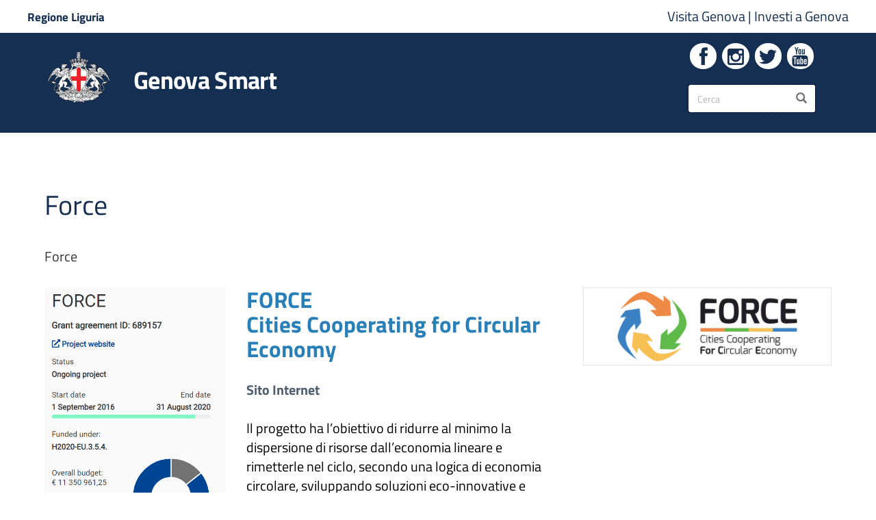

--- FILE ---
content_type: text/html; charset=utf-8
request_url: https://smart.comune.genova.it/sezione/force
body_size: 11668
content:
<!DOCTYPE html>
<html lang="it" dir="ltr" prefix="og: http://ogp.me/ns# article: http://ogp.me/ns/article# book: http://ogp.me/ns/book# profile: http://ogp.me/ns/profile# video: http://ogp.me/ns/video# product: http://ogp.me/ns/product# content: http://purl.org/rss/1.0/modules/content/ dc: http://purl.org/dc/terms/ foaf: http://xmlns.com/foaf/0.1/ rdfs: http://www.w3.org/2000/01/rdf-schema# sioc: http://rdfs.org/sioc/ns# sioct: http://rdfs.org/sioc/types# skos: http://www.w3.org/2004/02/skos/core# xsd: http://www.w3.org/2001/XMLSchema#">
<head>
  <link rel="profile" href="http://www.w3.org/1999/xhtml/vocab" />
  <meta name="viewport" content="width=device-width, initial-scale=1.0">
  
  
  <meta name="description" content="Portale del Comune di Genova. Novità, informazioni e servizi al cittadino."/>
  <meta name="keywords" content="Genova, Comune di Genova, City of Genoa, Genoa, Servizi ai Cittadini, Rete Civica, Informazioni Istituzionali, Notizie, Concorsi, IMU, TASI, Residenza, Demografici, PUC, Bandi, Gare, URP, Uffici, Carta di identità, Sindaco"/>
  <meta http-equiv="x-ua-compatible" content="ie=edge" />
  
  <!--[if IE]><![endif]-->
<meta http-equiv="Content-Type" content="text/html; charset=utf-8" />
<link rel="shortcut icon" href="https://smart.comune.genova.it/sites/default/files/favicon.png" />
<meta name="generator" content="Drupal 7 (https://www.drupal.org)" />
<link rel="canonical" href="https://smart.comune.genova.it/sezione/force" />
<link rel="shortlink" href="https://smart.comune.genova.it/node/15371" />
<meta property="og:site_name" content="Genova Smart" />
<meta property="og:type" content="article" />
<meta property="og:url" content="https://smart.comune.genova.it/sezione/force" />
<meta property="og:title" content="Force" />
<meta property="og:updated_time" content="2023-02-22T09:47:55+01:00" />
<meta name="twitter:card" content="summary_large_image" />
<meta name="twitter:url" content="https://smart.comune.genova.it/sezione/force" />
<meta name="twitter:title" content="Force" />
<meta property="article:published_time" content="2020-04-03T14:43:29+02:00" />
<meta property="article:modified_time" content="2023-02-22T09:47:55+01:00" />
			<title>Force | Genova Smart</title>
	  <style>
@import url("/modules/system/system.base.css?t8wmkb");
</style>
<style>
@import url("/sites/all/modules/date/date_api/date.css?t8wmkb");
@import url("/sites/all/modules/date/date_popup/themes/datepicker.1.7.css?t8wmkb");
@import url("/sites/all/modules/date/date_repeat_field/date_repeat_field.css?t8wmkb");
@import url("/modules/field/theme/field.css?t8wmkb");
@import url("/sites/all/modules/filetree/filetree.css?t8wmkb");
@import url("/sites/all/modules/google_cse/google_cse.css?t8wmkb");
@import url("/modules/node/node.css?t8wmkb");
@import url("/sites/all/modules/office_hours/office_hours.css?t8wmkb");
@import url("/sites/all/modules/youtube/css/youtube.css?t8wmkb");
@import url("/sites/all/modules/extlink/extlink.css?t8wmkb");
@import url("/sites/all/modules/views/css/views.css?t8wmkb");
</style>
<style>
@import url("/sites/all/modules/colorbox/styles/default/colorbox_style.css?t8wmkb");
@import url("/sites/all/modules/comge/css/comge.css?t8wmkb");
@import url("/sites/all/modules/ctools/css/ctools.css?t8wmkb");
@import url("/sites/all/modules/jquerymenu/jquerymenu.css?t8wmkb");
@import url("/sites/all/modules/panels/css/panels.css?t8wmkb");
@import url("/sites/all/modules/shib_auth/shib_auth.css?t8wmkb");
@import url("/sites/all/modules/taxonomy_access/taxonomy_access.css?t8wmkb");
@import url("/sites/all/modules/panels/plugins/layouts/flexible/flexible.css?t8wmkb");
@import url("/sites/default/files/ctools/css/1962310b6c35d6d94a5e87a11ce0730c.css?t8wmkb");
@import url("/sites/all/libraries/fontello/css/fontello.css?t8wmkb");
</style>
<link rel="stylesheet" href="/sites/all/themes/comune/include/bootstrap/3.4.0/css/bootstrap.css?t8wmkb" />
<style>
@import url("/sites/all/themes/bootstrap/css/3.4.0/overrides.min.css?t8wmkb");
@import url("/sites/all/themes/comune/css/hamburgermenu.css?t8wmkb");
@import url("/sites/all/themes/comune/libraries/owl-carousel/dist/assets/owl.carousel.min.css?t8wmkb");
@import url("/sites/all/themes/comune/libraries/owl-carousel/dist/assets/owl.theme.default.min.css?t8wmkb");
@import url("/sites/all/themes/comune/css/layout.css?t8wmkb");
@import url("/sites/all/themes/comune/libraries/ita-web-kit/build/build.css?t8wmkb");
@import url("/sites/all/themes/comune/libraries/ita-web-kit/build/main.css?t8wmkb");
@import url("/sites/all/themes/comune/css/style.css?t8wmkb");
@import url("/sites/all/themes/comune/css/mediaquery.css?t8wmkb");
@import url("/sites/all/themes/comune/include/font-awesome/4.4.0/css/font-awesome.min.css?t8wmkb");
</style>
<style>
</style>
  <!-- HTML5 element support for IE6-8 -->
  <!--[if lt IE 9]>
    <script src="https://cdn.jsdelivr.net/html5shiv/3.7.3/html5shiv-printshiv.min.js"></script>
  <![endif]-->
  
  <!-- Setto la var per caricare i file chunk richiesti dal toolkit -->
  <script>__PUBLIC_PATH__ = '/sites/all/themes/comune/libraries/ita-web-kit/build/'</script>
  
  <script src="/sites/default/files/advagg_js/js__2nu-f_-MK33dRIQaWIdLP84wUiGzIZwBgGaMto4f2kY__2pkqXjBO9pMF06nUvX11DkMECNCM7M-5Qm_bWm0bC9k__voL6tv5ACPNLF78MH2ij5toluHBd7XdVNVYLFr7L5RI.js"></script>
<script src="/sites/default/files/advagg_js/js__H0I7yUn7AV2tEbh6GNTEy5fPE4l1G4o4UYD4_YMuRzE__6Skdy1rCYruOd9VkqNwkSSrpqkO5gl0tOcvqaavI9LY__voL6tv5ACPNLF78MH2ij5toluHBd7XdVNVYLFr7L5RI.js"></script>
<script src="/sites/default/files/advagg_js/js__2hivD_M26hRekq_tXTM6oCpHVNazCEF8Y5W5rB9luEQ__jUvq2l-iaAWDZluqNwkFbqQ51dRsvNiLbeCGE3oGfYc__voL6tv5ACPNLF78MH2ij5toluHBd7XdVNVYLFr7L5RI.js"></script>
<script src="/sites/default/files/advagg_js/js__8VSXoDjC5IUbHItcX2n0uX6SqZFSL83eep0hQctfRLs__OrOD2xzx5SpnbiqGFFRurKr5PwRBNLiJu9QaNmgqv1A__voL6tv5ACPNLF78MH2ij5toluHBd7XdVNVYLFr7L5RI.js"></script>
<script src="/sites/default/files/advagg_js/js__baKOmfEJLhaBlimtZHZ3ZAyvssCokmSzT24KFCNajKw__uYfNmsdkIq0ufFNm7F3vykyv8L-w5878eWRL9J8Iaco__voL6tv5ACPNLF78MH2ij5toluHBd7XdVNVYLFr7L5RI.js"></script>
<script>jQuery.extend(Drupal.settings, {"basePath":"\/","pathPrefix":"","ajaxPageState":{"theme":"comune","theme_token":"8mxnuwf_Tm_SPw8_3zlyKB_c3cRJl9Lu-vaxOv42Tt4","css":{"modules\/system\/system.base.css":1,"sites\/all\/modules\/date\/date_api\/date.css":1,"sites\/all\/modules\/date\/date_popup\/themes\/datepicker.1.7.css":1,"sites\/all\/modules\/date\/date_repeat_field\/date_repeat_field.css":1,"modules\/field\/theme\/field.css":1,"sites\/all\/modules\/filetree\/filetree.css":1,"sites\/all\/modules\/google_cse\/google_cse.css":1,"modules\/node\/node.css":1,"sites\/all\/modules\/office_hours\/office_hours.css":1,"sites\/all\/modules\/youtube\/css\/youtube.css":1,"sites\/all\/modules\/extlink\/extlink.css":1,"sites\/all\/modules\/views\/css\/views.css":1,"sites\/all\/modules\/colorbox\/styles\/default\/colorbox_style.css":1,"sites\/all\/modules\/comge\/css\/comge.css":1,"\/sites\/default\/files\/icon\/fontello\/comune\/css\/fontello.css":1,"sites\/all\/modules\/ctools\/css\/ctools.css":1,"sites\/all\/modules\/jquerymenu\/jquerymenu.css":1,"sites\/all\/modules\/panels\/css\/panels.css":1,"sites\/all\/modules\/shib_auth\/shib_auth.css":1,"sites\/all\/modules\/taxonomy_access\/taxonomy_access.css":1,"sites\/all\/modules\/panels\/plugins\/layouts\/flexible\/flexible.css":1,"public:\/\/ctools\/css\/1962310b6c35d6d94a5e87a11ce0730c.css":1,"sites\/all\/libraries\/fontello\/css\/fontello.css":1,"\/sites\/all\/themes\/comune\/include\/bootstrap\/3.4.0\/css\/bootstrap.css":1,"sites\/all\/themes\/bootstrap\/css\/3.4.0\/overrides.min.css":1,"sites\/all\/themes\/comune\/css\/hamburgermenu.css":1,"sites\/all\/themes\/comune\/libraries\/owl-carousel\/dist\/assets\/owl.carousel.min.css":1,"sites\/all\/themes\/comune\/libraries\/owl-carousel\/dist\/assets\/owl.theme.default.min.css":1,"sites\/all\/themes\/comune\/css\/layout.css":1,"sites\/all\/themes\/comune\/libraries\/ita-web-kit\/build\/build.css":1,"sites\/all\/themes\/comune\/libraries\/ita-web-kit\/build\/main.css":1,"sites\/all\/themes\/comune\/css\/style.css":1,"sites\/all\/themes\/comune\/css\/mediaquery.css":1,"sites\/all\/themes\/comune\/include\/font-awesome\/4.4.0\/css\/font-awesome.min.css":1,"0":1},"js":{"sites\/all\/modules\/comge\/js\/comge.js":1,"sites\/all\/modules\/browserclass\/js\/browserclass.js":1,"sites\/all\/themes\/bootstrap\/js\/bootstrap.js":1,"sites\/all\/modules\/jquery_update\/replace\/jquery\/1.10\/jquery.min.js":1,"misc\/jquery-extend-3.4.0.js":1,"misc\/jquery.once.js":1,"misc\/drupal.js":1,"sites\/all\/modules\/equalheights\/jquery.equalheights.js":1,"sites\/all\/libraries\/jquery\/jquery-1.11.3.min.js":1,"sites\/all\/modules\/jqmulti\/js\/switch.js":1,"\/sites\/all\/themes\/comune\/include\/bootstrap\/3.4.0\/js\/bootstrap.min.js":1,"sites\/all\/modules\/admin_menu\/admin_devel\/admin_devel.js":1,"sites\/all\/modules\/filetree\/filetree.js":1,"sites\/all\/modules\/geofield_find_address\/js\/geofield_find_address.js":1,"sites\/all\/modules\/google_cse\/google_cse.js":1,"sites\/all\/modules\/equalheights\/equalheights.js":1,"sites\/all\/modules\/extlink\/extlink.js":1,"public:\/\/languages\/it_tCiSTQiIugvf1bh7hyiVC8tYhczHdIxrUi42dQfzgpQ.js":1,"sites\/all\/libraries\/colorbox\/jquery.colorbox-min.js":1,"sites\/all\/modules\/colorbox\/js\/colorbox.js":1,"sites\/all\/modules\/colorbox\/styles\/default\/colorbox_style.js":1,"sites\/all\/modules\/colorbox\/js\/colorbox_load.js":1,"sites\/all\/modules\/jquerymenu\/jquerymenu.js":1,"sites\/all\/libraries\/jquery.imagesloaded\/jquery.imagesloaded.min.js":1,"sites\/all\/themes\/comune\/js\/comune.js":1,"sites\/all\/themes\/comune\/js\/fullcalendar.js":1,"sites\/all\/themes\/comune\/js\/jPushMenu\/js\/jPushMenu.js":1,"sites\/all\/themes\/comune\/libraries\/owl-carousel\/dist\/owl.carousel.min.js":1,"sites\/all\/themes\/comune\/libraries\/ita-web-kit\/build\/vendor\/modernizr.js":1,"sites\/all\/themes\/comune\/libraries\/ita-web-kit\/build\/IWT.min.js":1}},"colorbox":{"opacity":"0.85","current":"{current} di {total}","previous":"\u00ab Prec","next":"Succ \u00bb","close":"Chiudi","maxWidth":"98%","maxHeight":"98%","fixed":true,"mobiledetect":true,"mobiledevicewidth":"480px"},"comge":{"currentNid":"15371"},"googleCSE":{"cx":"009153522600589958698:3bqongnwxga","language":"it","resultsWidth":600,"domain":"www.google.com","showWaterMark":0},"jquerymenu":{"hover":0,"animate":1,"edit_link":0,"click_to_expand":0},"better_exposed_filters":{"views":{"allerta":{"displays":{"block":{"filters":[]}}}}},"extlink":{"extTarget":"_blank","extClass":0,"extLabel":"(link is external)","extImgClass":0,"extIconPlacement":0,"extSubdomains":0,"extExclude":"","extInclude":"\\.pdf|\\.xls|\\.doc|\\.odt|\\.zip|\\.ppt|\\.gif|\\.jpeg|\\.png|\\.bmp|\\.tif","extCssExclude":"","extCssExplicit":"","extAlert":0,"extAlertText":"This link will take you to an external web site.","mailtoClass":0,"mailtoLabel":"(link sends e-mail)"},"equalHeightsModule":{"classes":[{"selector":".owl-vista-carosello-stessa-altezza \u003E .owl-stage-outer \u003E .owl-stage \u003E .owl-item \u003E .views-row","mediaquery":"","minheight":"","maxheight":"","overflow":"hidden"},{"selector":".view-display-id-block_1.comge-cards .views-row \u003E div","mediaquery":"","minheight":"","maxheight":"","overflow":"hidden"},{"selector":".view-box-fascia .views-row","mediaquery":"","minheight":"","maxheight":"","overflow":"visible"},{"selector":".servizi-online-stessa-altezza .comge-button-dynamic-color","mediaquery":"","minheight":"","maxheight":"","overflow":"hidden"},{"selector":".box-bottoni-stessa-altezza h2","mediaquery":"","minheight":"","maxheight":"","overflow":"hidden"},{"selector":".view-display-id-block_2.comge-cards .views-row \u003E div, .view-display-id-block_3.comge-cards .views-row \u003E div, .view-display-id-block_6.comge-cards .views-row \u003E div, .view-display-id-block_7.comge-cards .views-row \u003E div","mediaquery":"","minheight":"","maxheight":"","overflow":"hidden"},{"selector":".view-display-id-block_2.comge-cards .views-row .views-field-body, .view-display-id-block_3.comge-cards .views-row .views-field-body, .view-display-id-block_6.comge-cards .views-row .views-field-body, .view-display-id-block_7.comge-cards .views-row .views-field-body, .view-display-id-block_12.comge-cards .views-row .views-field-body","mediaquery":"","minheight":"","maxheight":"","overflow":"hidden"},{"selector":".view-display-id-block_2.comge-cards .views-row .views-field-title, .view-display-id-block_3.comge-cards .views-row .views-field-title, .view-display-id-block_6.comge-cards .views-row .views-field-title, .view-display-id-block_7.comge-cards .views-row .views-field-title","mediaquery":"","minheight":"","maxheight":"","overflow":"hidden"},{"selector":".comge-box \u003E .cg-sub-elto \u003E h2","mediaquery":"","minheight":"","maxheight":"","overflow":"hidden"},{"selector":".stessa-altezza, .stessa-altezza-panel-display \u003E .panel-display","mediaquery":"","minheight":"","maxheight":"","overflow":"hidden"},{"selector":".view-slideshow .slideshow-stessa-altezza","mediaquery":"","minheight":"","maxheight":"","overflow":"hidden"},{"selector":".view-notizie .slideshow-stessa-altezza","mediaquery":"","minheight":"","maxheight":"","overflow":"hidden"},{"selector":".stessa-altezza-allerta","mediaquery":"","minheight":"","maxheight":"","overflow":"hidden"},{"selector":".view-slideshow.view-display-id-block_1 .views-field-nothing","mediaquery":"","minheight":"","maxheight":"","overflow":"auto"},{"selector":".view-evidenza-allerta .views-row \u003E div","mediaquery":"","minheight":"","maxheight":"","overflow":"hidden"},{"selector":".view-telegram.view-display-id-block_1 .views-field-nothing","mediaquery":"","minheight":"","maxheight":"","overflow":"hidden"},{"selector":".comge-cards-icona .views-row .views-field-title, .view-mappa-caruggi.view-display-id-block_3 .views-field-title","mediaquery":"","minheight":"","maxheight":"","overflow":"hidden"},{"selector":".comge-cards-icona .views-row .views-field-field-img-card, .view-mappa-caruggi.view-display-id-block_3 .views-field-field-img-card","mediaquery":"","minheight":"","maxheight":"","overflow":"hidden"},{"selector":".owl-vista-carosello-stessa-altezza \u003E .owl-stage-outer \u003E .owl-stage \u003E .owl-item \u003E .views-row .views-field-nothing","mediaquery":"","minheight":"","maxheight":"","overflow":"hidden"},{"selector":".owl-stessa-altezza .owl-stage-outer \u003E .owl-stage \u003E .owl-item \u003E .views-row","mediaquery":"","minheight":"","maxheight":"","overflow":"hidden"}],"imagesloaded_ie8":1},"urlIsAjaxTrusted":{"\/sezione\/force":true},"bootstrap":{"anchorsFix":"0","anchorsSmoothScrolling":"0","formHasError":1,"popoverEnabled":1,"popoverOptions":{"animation":1,"html":0,"placement":"right","selector":"","trigger":"click","triggerAutoclose":1,"title":"","content":"","delay":0,"container":"body"},"tooltipEnabled":0,"tooltipOptions":{"animation":1,"html":0,"placement":"auto left","selector":"","trigger":"hover focus","delay":0,"container":"body"}}});</script>
  
 
  
  
  
  
	
	<!-- include HTML5shim per Explorer 8 -->
	<!--<script src="/sites/all/libraries/ita-web-kit/build/vendor/modernizr.js"></script>-->

	<!--<link media="all" rel="stylesheet" href="/sites/all/libraries/ita-web-kit/build/build.css">-->
	<!--<link media="all" rel="stylesheet" href="/sites/all/libraries/ita-web-kit/build/main.css">-->






	<!-- Start Iubenda link policy modal Code -->
	<script src="https://cdn.iubenda.com/iubenda.js"></script>
	<!-- End Iubenda link policy modal Code -->

	<!-- Start Iubenda Banner Code -->
	<script type="text/javascript">
	var _iub = _iub || [];
	_iub.csConfiguration = {"askConsentAtCookiePolicyUpdate":true,"floatingPreferencesButtonDisplay":"bottom-left","localConsentDomain":"smart.comune.genova.it","perPurposeConsent":true,"preferenceCookie":{"expireAfter":180},"siteId":4094847,"whitelabel":false,"cookiePolicyId":77979565,"lang":"it","banner":{"acceptButtonCaptionColor":"#152F52","acceptButtonColor":"#FFFFFF","acceptButtonDisplay":true,"backgroundColor":"#152F52","closeButtonDisplay":false,"customizeButtonCaptionColor":"#152F52","customizeButtonColor":"#FFFFFF","customizeButtonDisplay":true,"explicitWithdrawal":true,"listPurposes":true,"position":"bottom","rejectButtonCaptionColor":"#152F52","rejectButtonColor":"#FFFFFF","rejectButtonDisplay":true,"showPurposesToggles":true}};
	</script>
	<script type="text/javascript" src="https://cs.iubenda.com/autoblocking/4094847.js"></script>
	<script type="text/javascript" src="//cdn.iubenda.com/cs/iubenda_cs.js" charset="UTF-8" async></script>
  <!-- END Iubenda Banner Code -->

	
	
	
	
		
	<!-- Matomo - AgID Web Analytics Italia (WAI)-->
	<script type="text/plain" class="_iub_cs_activate" data-iub-purposes="analytics">
		var _paq = window._paq = window._paq || [];
		/* tracker methods like "setCustomDimension" should be called before "trackPageView" */
		_paq.push(['trackPageView']);
		_paq.push(['enableLinkTracking']);
		(function() {
			var u="https://ingestion.webanalytics.italia.it/";
			_paq.push(['setTrackerUrl', u+'matomo.php']);
			_paq.push(['setSiteId', 'x78qrW90QX']);
			var d=document, g=d.createElement('script'), s=d.getElementsByTagName('script')[0];
			g.type='text/javascript'; g.async=true; g.src=u+'matomo.js'; s.parentNode.insertBefore(g,s);
		})();
	</script>
	<!-- End Matomo Code -->
		

		
	<!-- Google Analytics tag (gtag.js) -->
	<script async src="https://www.googletagmanager.com/gtag/js?id=G-T0TPMXQZR1"></script>
	<script type="text/plain" class="_iub_cs_activate" data-iub-purposes="analytics">
		window.dataLayer = window.dataLayer || [];
		function gtag(){dataLayer.push(arguments);}
		gtag('js', new Date());

		gtag('config', 'G-T0TPMXQZR1');
	</script>
	<!-- End Google Analytics Code -->
	
	
	
    
	

  
</head>
<body class="t-Pac html not-front not-logged-in no-sidebars page-node page-node- page-node-15371 node-type-homepage-secondaria">

  <div id="skip-link">
    <a href="#main-content" class="element-invisible element-focusable" aria-labelledby="Vai al contenuto" aria-label="Vai al contenuto">Salta al contenuto principale</a>
  </div>
    







<div class="push-body-mask"></div>


<div id="wrapper-con" class="push_container ">
	
	
			<nav id="sidebar-wrapper2" class="cbp-spmenu cbp-spmenu-vertical cbp-spmenu-left">
					
	<div id="navcontainer"><section id="block-jquerymenu-1" class="block block-jquerymenu clearfix">

    
      <span style="display:none;" class="block-title">jquerymenu-89</span>
    
  
  <!--[if IE]><div class="ie"><![endif]--><ul class="menu jquerymenu navcomge"><li class="leaf"><a href="/" aria-labelledby="Torna alla home page" aria-label="Torna alla home page">Home</a></li><li class="parent closed"><span class="parent closed"></span><a aria-labelledby="Vai all&#039;amministrazione" aria-label="Vai all&#039;amministrazione" class="nolink" tabindex="0">Amministrazione</a><ul><li class="leaf first"><a href="/contenuti/articolazione-degli-uffici" aria-labelledby="Vai alla sezione: Organizzazione Comunale" aria-label="Vai alla sezione: Organizzazione Comunale">Organizzazione Comunale</a></li><li class="parent closed"><span class="parent closed"></span><a href="https://smart.comune.genova.it/municipi" aria-labelledby="Vai alla sezione: Municipi" aria-label="Vai alla sezione: Municipi">Municipi</a><ul><li class="leaf first"><a href="/node/835" aria-labelledby="Vai alla sezione: I Centro Est" aria-label="Vai alla sezione: I Centro Est">I Centro Est</a></li><li class="leaf"><a aria-labelledby="Vai alla sezione: II Centro Ovest" aria-label="Vai alla sezione: II Centro Ovest" class="nolink" tabindex="0">II Centro Ovest</a></li><li class="leaf"><a aria-labelledby="Vai alla sezione: III Bassa Val Bisagno" aria-label="Vai alla sezione: III Bassa Val Bisagno" class="nolink" tabindex="0">III Bassa Val Bisagno</a></li><li class="leaf"><a aria-labelledby="Vai alla sezione: IV Media Val Bisagno" aria-label="Vai alla sezione: IV Media Val Bisagno" class="nolink" tabindex="0">IV Media Val Bisagno</a></li><li class="leaf"><a aria-labelledby="Vai alla sezione: V Valpolcevera" aria-label="Vai alla sezione: V Valpolcevera" class="nolink" tabindex="0">V Valpolcevera</a></li><li class="leaf"><a aria-labelledby="Vai alla sezione: VI Medio Ponente" aria-label="Vai alla sezione: VI Medio Ponente" class="nolink" tabindex="0">VI Medio Ponente</a></li><li class="leaf"><a aria-labelledby="Vai alla sezione: VII Ponente" aria-label="Vai alla sezione: VII Ponente" class="nolink" tabindex="0">VII Ponente</a></li><li class="leaf"><a aria-labelledby="Vai alla sezione: VIII Medio Levante" aria-label="Vai alla sezione: VIII Medio Levante" class="nolink" tabindex="0">VIII Medio Levante</a></li><li class="leaf last"><a aria-labelledby="Vai alla sezione: IX Levante" aria-label="Vai alla sezione: IX Levante" class="nolink" tabindex="0">IX Levante</a></li></ul></li><li class="leaf"><a href="http://www2.comune.genova.it/content/gare-dappalto-e-bandi-di-gara" aria-labelledby="Vai alla sezione: Bandi di gara" aria-label="Vai alla sezione: Bandi di gara">Bandi di gara</a></li><li class="leaf"><a href="/amministrazionetrasparente" aria-labelledby="Vai alla sezione: Amministrazione Trasparente" aria-label="Vai alla sezione: Amministrazione Trasparente">Amministrazione Trasparente</a></li><li class="leaf"><a href="https://smart.comune.genova.it/contenuti/tipologie-di-procedimento">Procedimenti e potere sostitutivo</a></li><li class="leaf"><a href="/whistleblowing">Whistleblowing</a></li><li class="leaf"><a href="/nomine" aria-labelledby="Vai alla sezione: Nomine in enti e in società" aria-label="Vai alla sezione: Nomine in enti e in società">Nomine in enti e in società</a></li><li class="leaf"><a href="/regolamenti" aria-labelledby="Vai alla sezione: Regolamenti" aria-label="Vai alla sezione: Regolamenti">Regolamenti</a></li><li class="leaf"><a href="/node/6341" aria-labelledby="Vai alla sezione: Stemma" aria-label="Vai alla sezione: Stemma">Stemma</a></li><li class="leaf last"><a href="/node/6571" aria-labelledby="Vai alla sezione: Patrocini" aria-label="Vai alla sezione: Patrocini">Patrocini</a></li></ul></li><li class="parent closed"><span class="parent closed"></span><a title="" class="nolink" tabindex="0">Aree Tematiche</a><ul><li class="leaf first"><a href="https://www.comune.genova.it/tutti-gli-argomenti/questioni-sociali/famiglia">Agenzia per la famiglia</a></li><li class="leaf"><a href="https://www.comune.genova.it/taxonomy/term/549">Accessibilità e Barriere Architettoniche</a></li><li class="leaf"><a href="https://www.comune.genova.it/taxonomy/term/445">Ambiente</a></li><li class="leaf"><a href="https://www.comune.genova.it/tutti-gli-argomenti/casa">Casa</a></li><li class="leaf"><a href="https://www.comune.genova.it/taxonomy/term/158">Cimiteri e servizi funerari</a></li><li class="leaf"><a href="https://www.comune.genova.it/taxonomy/term/35">Commercio e Impresa</a></li><li class="leaf"><a href="https://www.comune.genova.it/taxonomy/term/199">Cultura</a></li><li class="leaf"><a href="https://www.comune.genova.it/taxonomy/term/490">Demanio Marittimo</a></li><li class="leaf"><a href="https://www.comune.genova.it/taxonomy/term/442">Demografici - Anagrafe, Stato Civile, Elettorale, Toponomastica</a></li><li class="leaf"><a href="https://www.comune.genova.it/tutti-gli-argomenti/edilizia">Edilizia</a></li><li class="leaf"><a href="https://www.comune.genova.it/tutti-gli-argomenti/energia">Politiche Energetiche</a></li><li class="leaf"><a href="http://www.informagiovani.comune.genova.it">Giovani</a></li><li class="leaf"><a href="https://www.comune.genova.it/tutti-gli-argomenti/mobilita">Mobilità</a></li><li class="leaf"><a href="https://smart.comune.genova.it/sezione/mobility-point">Mobility Point</a></li><li class="leaf"><a href="/opendata">Opendata</a></li><li class="leaf"><a href="https://www.comune.genova.it/taxonomy/term/491">Patrimonio</a></li><li class="leaf"><a href="/sezione/progetti-europei">Progetti Europei</a></li><li class="leaf"><a href="https://www.comune.genova.it/tutti-gli-argomenti/protezione-civile">Protezione Civile</a></li><li class="leaf"><a href="https://cartaservizi.comune.genova.it/">Qualità e carte dei servizi</a></li><li class="leaf"><a href="https://www.comune.genova.it/taxonomy/term/90" title="http://www.comune.genova.it/servizi/educativi">Scuola e formazione</a></li><li class="leaf"><a href="https://www.comune.genova.it/node/4248">Scuole Civiche Vespertine</a></li><li class="leaf"><a href="https://www.comune.genova.it/node/65079">Scrivania del progettista</a></li><li class="leaf"><a href="https://www.comune.genova.it/tutti-gli-argomenti/volontariato/servizio-civile">Servizio Civile</a></li><li class="leaf"><a href="https://www.comune.genova.it/tutti-gli-argomenti/questioni-sociali" title="http://www.comune.genova.it/servizi/sociali">Servizi Sociali</a></li><li class="leaf"><a href="https://www.comune.genova.it/taxonomy/term/227">Sport</a></li><li class="leaf"><a href="/fundraising">Sponsorizzazioni</a></li><li class="leaf"><a href="http://statistica.comune.genova.it/index.php">Statistica</a></li><li class="leaf"><a href="https://smart.comune.genova.it/sezione/sviluppo-economico">Sviluppo Economico</a></li><li class="leaf"><a href="https://www.comune.genova.it/taxonomy/term/23">Tasse e tributi</a></li><li class="leaf"><a href="https://www.comune.genova.it/tutti-gli-argomenti/urbanistica">Urbanistica, Paesaggio e Geologia</a></li><li class="leaf"><a href="https://www.comune.genova.it/tutti-gli-argomenti/volontariato">Valorizzazione Volontariato</a></li><li class="leaf last"><a href="https://www.comune.genova.it/tutti-gli-argomenti/agricoltura/foreste">Verde Pubblico</a></li></ul></li><li class="parent closed"><span class="parent closed"></span><a title="" class="nolink" tabindex="0">Contatti</a><ul><li class="leaf first"><a href="/node/6399">Numero Unico</a></li><li class="leaf"><a href="/node/6403">PEC</a></li><li class="leaf"><a href="/uffici" title="">Uffici Comunali</a></li><li class="leaf"><a href="/press%20room">Press room - Ufficio Stampa</a></li><li class="leaf"><a href="/elenco_uffici_del_comune?combine=&amp;field_raggruppamento_t_value=PROTEZIONE%20CIVILE">Protezione Civile</a></li><li class="leaf last"><a href="/elenco_uffici_del_comune?combine=&amp;field_raggruppamento_t_value=POLIZIA%20LOCALE">Polizia Locale</a></li></ul></li><li class="leaf closed"><a href="/genovawebnews" title="">Genova Web News</a></li><li class="leaf"><a href="https://smart.comune.genova.it/contenuti/atti-di-notifica">Atti di Notifica</a></li></ul><!--[if IE]></div><![endif]-->
</section>
</div>	
	
			<form class="google-cse form-search content-search" action="/sezione/force" method="post" id="search-block-form" accept-charset="UTF-8"><div><div>
  			<span class="element-invisible">Form di ricerca</span>
    <div class="input-group"><label style="display:none;" for="edit-search-block-form--2">Inserisci i termini da cercare.</label><input title="Inserisci i termini da cercare." placeholder="Cerca" class="form-control form-text" type="text" id="edit-search-block-form--2" name="search_block_form" value="" size="15" maxlength="128" /><span class="input-group-btn"><button type="submit" title="Cerca sul sito" class="btn btn-primary"><span class="icon glyphicon glyphicon-search" aria-hidden="true"></span></button></span></div><div class="form-actions form-wrapper form-group" id="edit-actions"><button class="element-invisible btn btn-primary form-submit" title="Cerca nel sito" type="submit" id="edit-submit" name="op" value="Cerca">Cerca</button>
</div><input type="hidden" name="form_build_id" value="form-MubnlbE6c-TvYf__rgluCPbY3AUqOoIj44DNRzOTzMY" />
<input type="hidden" name="form_id" value="search_block_form" />
</div>
</div></form>		</nav>
	
	<div id="page-content-wrapper">
	
	
	
		<header class="u-hiddenPrint">
			<div id="top-nav">
				<div class="container-fuild">
					<div class="row">
						<div class="visible-sm visible-md visible-lg top-nav-sx col-sm-4">
							<a href="http://www.regione.liguria.it">
								<!--<img src="/sites/all/themes/comune/img/logo-regione-liguria.png" />-->
								<span>Regione Liguria</span>
							</a>
						</div>
						<div class="top-nav-dx col-xs-12 col-sm-8">
							<a href="http://www.visitgenoa.it">
								Visita Genova
							</a>|
							<a href="http://www.genovameravigliosa.com">
								Investi a Genova
							</a><!--|
							<a href="#">
								Muoviti a Genova
							</a>-->
						</div>
					</div>
				</div>
			</div>
			
			<div id="main-nav">
				<div class="container">
					<div class="row">
						<div class="col-lg-6 col-md-12">
							<div class="pull-left logo_col">
								<div class="topmenu-button hidden">									<div class="burger_wrapper">
										<div class="burger_container">
											<a title="Apri il menu" href="#" class="toggle-menu menu-left push-body jPushMenuBtn">
												<div class="bar"></div>
												<div class="bar"></div>
												<div class="bar"></div>
											</a>
											<p>Menu</p>
										</div><!-- /burger_container -->
									</div>
								</div>
								<div style="margin-left:0;" class="logo_container clearfix">
									<div class="logo_wrapper clearfix">
										<a href="/"><img src="https://smart.comune.genova.it/stemma_BNcroce_Comune.png" class="logo" alt="Logo Comune di Genova"></a>
									</div>
									<div class="logo_text clearfix">
										<div class="h1"><a href="/">Genova Smart</a></div>
									</div>
								</div><!-- /logo_container -->
							</div>
						</div>
						<div class="col-lg-6 visible-lg">
							<div class="pull-right">
								<div class="nav_tools clearfix">
									<p class="nav_social clearfix">
										<span>Seguici su:</span>
										<a target="_blank" href="https://www.facebook.com/Comune.di.Genova" title="Seguici su Facebook"><span class="icon icon-facebook" aria-hidden="true"></span></a>
										<a target="_blank" href="https://www.instagram.com/comunedigenova" title="Seguici su Instagram"><span class="icon icon-instagram" aria-hidden="true"></span></a>
										<a target="_blank" href="http://twitter.com/comunedigenova" title="Seguici su Twitter"><span class="icon icon-twitter" aria-hidden="true"></span></a>
										<a target="_blank" href="http://www.youtube.com/GenoaMunicipality" title="Seguici su YouTube"><span class="icon icon-youtube" aria-hidden="true"></span></a>
									</p><!-- /nav_social -->
									<div class="nav_search clearfix">
										<form class="google-cse form-search content-search" action="/sezione/force" method="post" id="search-block-form--2" accept-charset="UTF-8"><div><div>
  			<span class="element-invisible">Form di ricerca</span>
    <div class="input-group"><label style="display:none;" for="edit-search-block-form--4">Inserisci i termini da cercare.</label><input title="Inserisci i termini da cercare." placeholder="Cerca" class="form-control form-text" type="text" id="edit-search-block-form--4" name="search_block_form" value="" size="15" maxlength="128" /><span class="input-group-btn"><button type="submit" title="Cerca sul sito" class="btn btn-primary"><span class="icon glyphicon glyphicon-search" aria-hidden="true"></span></button></span></div><div class="form-actions form-wrapper form-group" id="edit-actions--2"><button class="element-invisible btn btn-primary form-submit" title="Cerca nel sito" type="submit" id="edit-submit--2" name="op" value="Cerca">Cerca</button>
</div><input type="hidden" name="form_build_id" value="form-gLZHzjBVOmEEboimfKYGQWC2dCJSkQRmdfoCn1pm_YE" />
<input type="hidden" name="form_id" value="search_block_form" />
</div>
</div></form>									</div><!-- /search_wrapper -->
								</div><!-- /nav_tools -->
							</div>
						</div>
						<!--<div class="genovastyle"></div>-->
					</div>
				</div>
			</div>
		
		
		
			
			<div class="main-navigation">
				<div class="container">
					<div class="row">
						<div class="col-lg-12">
													</div>
					</div>
				</div>
			</div>
		</header>

		
				
		
		<div class="wrapper-title-breadcrumb container">
			<div class="row">
				<div class="col-md-9 col-sm-9">
																<h1 class="page-header">
														<div class="wrapper-titolo-page-header">
								<span class="wrapper-titolo-sezione-header">
																	</span>
								<span class="wrapper-titolo-pagina-header">Force </span>
							</div>
						</h1>
																
					<ol class='breadcrumb'><li>Force </li></ol>				</div>
				<div class="col-md-3 col-sm-3 banner-right-top centra_img paddingtop20">
									</div>
			</div>
		</div>
		

		<div class="top-graphic u-hiddenPrint">
					</div>
		
				
		<div class="main-container ">

			<!--<section>-->
			<section class=""><h2 style="display:none;">Contenuto</h2>
			
				<!--<div class="wrapper-header container">-->
				<div class="wrapper-header container">
					<div class="row">
						<div class="col-lg-12">
																<a id="main-content"></a>


														
							
																																										</div>
					</div>
				</div>
			  
									<div class="">
						<div class="">
							<div class="">
								  <div class="region region-content">
    <section id="block-system-main" class="block block-system clearfix">

    
      <span style="display:none;"  class="block-title">system-67</span>
    
  
  <div class="panel-flexible panels-flexible-2 clearfix" id="template_homepage_secondaria">
<div class="panel-flexible-inside panels-flexible-2-inside">
<div class="panels-flexible-region panels-flexible-region-2-center panels-flexible-region-first panels-flexible-region-last">
  <div class="inside panels-flexible-region-inside panels-flexible-region-2-center-inside panels-flexible-region-inside-first panels-flexible-region-inside-last">
<div class="panel-pane pane-node-content"  >
  
      
  
  <div class="pane-content">
    <article id="node-15371" class="node node-homepage-secondaria clearfix" about="/sezione/force" typeof="sioc:Item foaf:Document">






    <div class="headnode">
            <span property="dc:title" content="" class="rdf-meta element-hidden"></span>      </div>
    <div class="cg-fascia  cg-fascia-id-0 "><div style='height:0;' class='clearfix'>&nbsp;</div><div class="cg-fascia-contenuto"><div class="container fascia-titolo-centrale "><div class="cg-sub-fascia row "><a href="https://cordis.europa.eu/project/id/689157"><div class="cg-elto col-md-3 box-nopadding box-img-centra"><div class="cg-sub-elto"><div class="field field-name-field-immagine-elto field-type-image field-label-hidden"><div class="field-items"><div class="field-item even"><img typeof="foaf:Image" class="img-responsive" src="https://smart.comune.genova.it/sites/default/files/archivio/immagini/homepage/1.%20Force_0.PNG" width="493" height="803" alt="Descrizione progetto" /></div></div></div></div></div></a><div class="cg-elto col-md-5 box-nopadding"><div class="cg-sub-elto"><div class="field field-name-field-testo-elto field-type-text-long field-label-hidden"><div class="field-items"><div class="field-item even"><h3><span style="color:#2980b9;"><strong>FORCE</strong><br />
	Cities Cooperating for Circular Economy</span></h3>

<p> </p>

<p><strong><a href="http://www.ce-force.eu/"><span style="color:#4e5f70;">Sito Internet</span></a></strong></p>

<p> </p>

<p><span style="color:#000000;">Il progetto ha l’obiettivo di ridurre al minimo la dispersione di risorse dall’economia lineare e rimetterle nel ciclo, secondo una logica di economia circolare, sviluppando soluzioni eco-innovative e partecipative su quattro flussi di materiali. Questo permetterà di far rientrare nel processo economico risorse che possono diventare nuovi prodotti o materie prime da inserire nuovamente nel ciclo tecnologico e anche in quello biologico. Ogni città crea una partnership tra soggetti pubblici e privati dedicata ad una filiera specifica.</span></p>

<p> </p>

<p>22 partner<br />
	4 città: Copenaghen, Genova,  Amburgo, Lisbona</p>

<p> </p>

<p><span style="color:#2980b9;"><strong>Comune di Genova</strong></span></p>

<p> </p>

<p><span style="color:#000000;">Finanziamento UE:  € 830.313,00</span></p>

<p><span style="color:#000000;">5 partner locali: Comune di Genova,  AMIU, T.I.C.A.S.S, Eco Legno, Active Cells</span></p>

<p> </p>

<p><span style="color:#000000;">Ogni città lavora su un materiale (rifiuto/risorsa) e crea una partnership tra soggetti pubblici e privati. L’obiettivo della città di Genova è sviluppare la filiera dei rifiuti legnosi, per riprogettarla in modo sostenibile. La scelta della filiera del legno è stata fatta tenendo conto delle specificità del territorio ligure: circa l’80% è coperto da boschi, con un impatto significativo sulla tenuta dei versanti e, quindi, sul rischio idrogeologico e alluvionale. Force, a livello di territorio cittadino, affronta il tema dello stato dei boschi e del loro apporto nei rivi che scendono verso il mare, dei rifiuti spiaggiati, del legno dello sfalcio di parchi e  giardini comunali e del rifiuto prodotto da imprese e cittadini.</span></p>

<p><span style="color:#000000;">Accanto al filone del legno il progetto si occupa anche di rifiuti elettronici, del recupero dei materiali plastici e della lotta allo spreco alimentare, infatti è stato presentato anche il progetto Ricibo e la nuova app Refresh, applicazione che mette in contatto, come in una vetrina virtuale le realtà cittadine che si occupano di riuso, riciclo e riparazione oggetti sempre nell’ottica di incentivare l’economia circolare</span></p>
</div></div></div></div></div><div class="cg-elto col-md-4 box-nopadding"><div class="cg-sub-elto"><div class="field field-name-field-immagine-elto field-type-image field-label-hidden"><div class="field-items"><div class="field-item even"><img typeof="foaf:Image" class="img-responsive" src="https://smart.comune.genova.it/sites/default/files/archivio/immagini/homepage/featured_force.png" width="800" height="250" alt="logo FORCE" /></div></div></div></div></div></div></div></div></div><div class="cg-fascia  cg-fascia-id-6 ">
																								<div class='cg-fascia-titolo'>
																									<div class='container'>
																										<div class='row'>
																											<div class='div-title col-md-12'>
																												<div class='div-title-h2'>
																													<h2>Contattaci</h2>
																												</div>
																											</div>
																										</div>
																									</div>
																								</div><div class="cg-fascia-contenuto"><div class="container"><div class="cg-sub-fascia row "><div class="cg-elto "><div class="cg-sub-elto"><div class="field field-name-field-testo-elto field-type-text-long field-label-hidden"><div class="field-items"><div class="field-item even"><p style="text-align: center;"> </p>

<p style="text-align: center;"> </p>

<p style="text-align: center;"> </p>

<p style="text-align: center;"><span style="color:#2980b9;"><strong>Contattaci: <a href="mailto:progettieuropei@comune.genova.it">progettieuropei@comune.genova.it</a></strong></span></p>

<p style="text-align: center;"> </p>

<p style="text-align: center;"><em><a href="https://smart.comune.genova.it/sezione/sviluppo-economico">Direzione Sviluppo Economico, Progetti di Innovazione</a></em><br />
	Comune di Genova</p>

<p style="text-align: center;">Via G. Garibaldi 9, 16124, Genova</p>
</div></div></div></div></div></div></div></div></div>    </article>
  </div>

  
  </div>
  </div>
</div>
</div>
</div>

</section>
  </div>
							</div>
						</div>
					</div>
							  
			</section>
		</div>

		
			  <footer class="footer u-hiddenPrint"> 
		    <div class="container">
				<div class="row">
					<div class="col-md-1">
						<img src="/sites/default/files/logo%20comune%20croce%20rossa_1.png" class="logo" alt="Logo Comune di Genova">
					</div>
					<div class="col-md-11 footer_logo_text">Genova Smart</div>
				</div>
				<div class="row">
					&nbsp;
				</div>
				
				
				<div id="footer_inside">
				  <div class="region region-footer-inside">
    <section id="block-block-4" class="block block-block col-md-4 footer_separator clearfix">

    
      <span style="display:none;"  class="block-title">block-160</span>
    
  
  <p class="footer_title">Contatti</p>

<p class="footer_text"><a class="footer_link" href="https://www.comune.genova.it/amministrazione/uffici/ufficio-relazioni-con-il-pubblico">URP - Ufficio Relazioni con il Pubblico</a><br /><a class="footer_link" href="https://smart.comune.genova.it/node/6403">Posta Elettronica Certificata</a><br />
	Numero Unico: 010.1010<br />
	Indirizzo: Via Garibaldi 9, Palazzo Tursi, 16124 Genova<br />
	P. Iva: 00856930102</p>

<p class="footer_text"> </p>

<p class="footer_text"><a class="footer_link" href="https://smart.comune.genova.it/press%20room">Ufficio stampa - Press Room</a></p>

</section>
<section id="block-block-5" class="block block-block col-md-4 footer_separator clearfix">

    
      <span style="display:none;"  class="block-title">block-164</span>
    
  
  <p class="footer_title">Seguici su</p>

<p class="footer_text"><a class="footer_social_link" href="http://www.facebook.com/Comune.di.Genova"><img alt="seguici su facaebook" src="/sites/default/files/facebook-footer.svg" style="width: 35px; height: 35px;" /></a><a class="footer_social_link" href="http://twitter.com/comunedigenova"><img alt="seguici su twitter" src="/sites/default/files/twitter-footer.svg" style="width: 35px; height: 35px;" /></a><a class="footer_social_link" href="http://www.youtube.com/user/GenoaMunicipality"><img alt="seguici su youtube" src="/sites/default/files/youtube-footer.svg" style="width: 35px; height: 35px;" /></a><a class="footer_social_link" href="https://www.instagram.com/comunedigenova"><img alt="seguici su instagram" src="/sites/default/files/instagram-footer.svg" style="width: 35px; height: 35px;" /></a><a class="footer_social_link" href="http://www.flickr.com/photos/genovacittadigitale/sets/"><img alt="seguici su flickr" src="/sites/default/files/flickr-footer.svg" style="width: 35px; height: 35px;" /></a></p>

</section>
  </div>
				</div>
				  <div class="region region-footer">
    <section id="block-menu-menu-footer-midi" class="block block-menu col-md-10 clearfix">

    
      <span style="display:none;"  class="block-title">menu-107</span>
    
  
  <ul class="menu nav"><li class="first leaf"><a href="https://www.iubenda.com/privacy-policy/77979565">Privacy policy</a></li>
<li class="leaf"><a href="https://www.iubenda.com/privacy-policy/77979565/cookie-policy">Cookie policy</a></li>
<li class="last leaf"><a href="https://www.comune.genova.it/note-legali">Note legali</a></li>
</ul>
</section>
<section id="block-block-12" class="block block-block col-xs-2 allinea_dx clearfix">

    
      <span style="display:none;"  class="block-title">block-591</span>
    
  
  <div><a href="https://validator.w3.org/check?uri=https%3A%2F%2Fsmart.comune.genova.it%2F"><img alt="Valid HTML4.01" src="/sites/all/themes/comune/img/valid-html401-blue.png" style="width: 88px; height: 31px;" /></a></div>

</section>
  </div>
			</div>
		  </footer>
	
	</div>
</div>
  <script src="/sites/default/files/advagg_js/js__Ehoqm3pT81jx7YFUXpES_yjZ4bwC_nZEs8Sexjm3Nd4__mcEzNVsHSaEMHpsOm-vCs55u1-ytURKPSyMs44pwvLY__voL6tv5ACPNLF78MH2ij5toluHBd7XdVNVYLFr7L5RI.js"></script>
<script src="/sites/default/files/advagg_js/js__NqGGYjv3QyOyPC2tu7wne005IwVVkR7wKC-OnBnDbNQ__g9h8judblFFflQfOriufAKbpU9rm3S-T3TtESC2Ampw__voL6tv5ACPNLF78MH2ij5toluHBd7XdVNVYLFr7L5RI.js"></script>
<script src="/sites/default/files/advagg_js/js__i11V-7AETPhfL9YzRpXBpECwVkYyQ_ahu2eHxES_mK0__S79mhsO6q7fWONLNt9XSEZx-JmiQeAEtuPkuVxIEjpY__voL6tv5ACPNLF78MH2ij5toluHBd7XdVNVYLFr7L5RI.js"></script>
  
  
  
  
  
  
  
  
  
  
  
  
	  
	  
	<!--[if IE 8]>
	<script src="/sites/all/libraries/ita-web-kit/build/vendor/respond.min.js"></script>
	<script src="/sites/all/libraries/ita-web-kit/build/vendor/rem.min.js"></script>
	<script src="/sites/all/libraries/ita-web-kit/build/vendor/selectivizr.js"></script>
	<script src="/sites/all/libraries/ita-web-kit/build/vendor/slice.js"></script>
	<![endif]-->

	<!--[if lte IE 9]>
	<script src="/sites/all/libraries/ita-web-kit/build/vendor/polyfill.min.js"></script>
	<![endif]-->


	<!--<script src="/sites/all/libraries/ita-web-kit/build/IWT.min.js"></script>-->
  
  
  
  
  
	<!-- Matomo Image Tracker-->
	<img referrerpolicy="no-referrer-when-downgrade" src="https://matomo.comune.genova.it/matomo.php?idsite=1&amp;rec=1" style="border:0" alt="" />
	<!-- End Matomo -->
</body>
</html>


--- FILE ---
content_type: text/css
request_url: https://smart.comune.genova.it/sites/all/modules/filetree/filetree.css?t8wmkb
body_size: 419
content:

.filetree .controls {
  margin-bottom: .5em;
}

.filetree .controls li {
  display: inline;
  padding-right: .5em;
}

.filetree .folder {
  margin: 0;
  cursor: pointer;
}

.filetree .files ul {
  padding-left: 0;
}

.filetree .files li {
  background: url(images/file.png) no-repeat left top;
  list-style: none;
  padding-left: 0;
  margin-left: 0;
}

.filetree .files li.folder,
.filetree .files a {
  padding-left: 20px;
}

/* icons */

.filetree li.application {
  background-image: url(images/application.png);
}

.filetree li.code {
  background-image: url(images/code.png);
}

.filetree li.css {
  background-image: url(images/css.png);
}

.filetree li.db {
  background-image: url(images/db.png);
}

.filetree li.doc {
  background-image: url(images/doc.png);
}

.filetree li.film {
  background-image: url(images/film.png);
}

.filetree li.flash {
  background-image: url(images/flash.png);
}

.filetree li.folder {
  background-image: url(images/folder.png);
}

.filetree li.expanded {
  background-image: url(images/folder_open.png);
}

.filetree li.html {
  background-image: url(images/html.png);
}

.filetree li.java {
  background-image: url(images/java.png);
}

.filetree li.linux {
  background-image: url(images/linux.png);
}

.filetree li.music {
  background-image: url(images/music.png);
}

.filetree li.pdf {
  background-image: url(images/pdf.png);
}

.filetree li.php {
  background-image: url(images/php.png);
}

.filetree li.image {
  background-image: url(images/image.png);
}

.filetree li.ppt {
  background-image: url(images/ppt.png);
}

.filetree li.psd {
  background-image: url(images/psd.png);
}

.filetree li.ruby {
  background-image: url(images/ruby.png);
}

.filetree li.script {
  background-image: url(images/script.png);
}

.filetree li.txt {
  background-image: url(images/txt.png);
}

.filetree li.xls {
  background-image: url(images/xls.png);
}

.filetree li.zip {
  background-image: url(images/zip.png);
}


--- FILE ---
content_type: text/css
request_url: https://smart.comune.genova.it/sites/default/files/ctools/css/1962310b6c35d6d94a5e87a11ce0730c.css?t8wmkb
body_size: 239
content:
.panels-flexible-2 .panels-flexible-region {
  padding: 0;
}

.panels-flexible-2 .panels-flexible-region-inside {
  padding-right: 0.5em;
  padding-left: 0.5em;
}

.panels-flexible-2 .panels-flexible-region-inside-first {
  padding-left: 0;
}

.panels-flexible-2 .panels-flexible-region-inside-last {
  padding-right: 0;
}

.panels-flexible-2 .panels-flexible-column {
  padding: 0;
}

.panels-flexible-2 .panels-flexible-column-inside {
  padding-right: 0.5em;
  padding-left: 0.5em;
}

.panels-flexible-2 .panels-flexible-column-inside-first {
  padding-left: 0;
}

.panels-flexible-2 .panels-flexible-column-inside-last {
  padding-right: 0;
}

.panels-flexible-2 .panels-flexible-row {
  padding: 0 0 0.5em 0;
  margin: 0;
}

.panels-flexible-2 .panels-flexible-row-last {
  padding-bottom: 0;
}

.panels-flexible-column-2-main {
  float: left;
  width: 99.0000%;
}

.panels-flexible-2-inside {
  padding-right: 0px;
}

.panels-flexible-2 {
  width: auto;
}

.panels-flexible-region-2-center {
  float: left;
  width: 99.0000%;
}

.panels-flexible-row-2-main-row-inside {
  padding-right: 0px;
}

